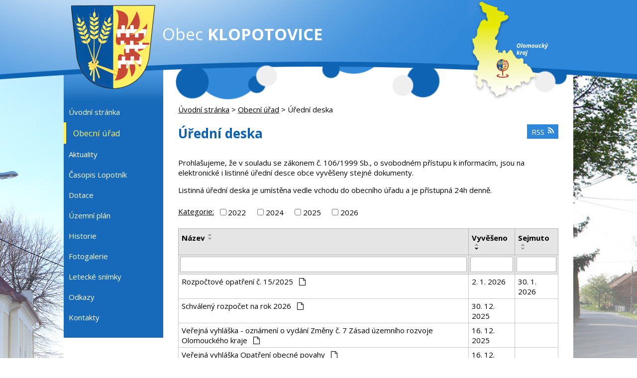

--- FILE ---
content_type: text/html; charset=utf-8
request_url: https://www.klopotovice.cz/uredni-deska?noticeOverview-noticesGrid-grid-order=added%3Dd&noticeOverview-noticesGrid-grid-itemsPerPage=10
body_size: 5808
content:
<!DOCTYPE html>
<html lang="cs" data-lang-system="cs">
	<head>



		<!--[if IE]><meta http-equiv="X-UA-Compatible" content="IE=EDGE"><![endif]-->
			<meta name="viewport" content="width=device-width, initial-scale=1, user-scalable=yes">
			<meta http-equiv="content-type" content="text/html; charset=utf-8" />
			<meta name="robots" content="index,follow" />
			<meta name="author" content="Antee s.r.o." />
			<meta name="description" content="Obec Klopotovice se nachází v okrese Prostějov, kraj Olomoucký." />
			<meta name="keywords" content="Obec Klopotovice" />
			<meta name="viewport" content="width=device-width, initial-scale=1, user-scalable=yes" />
<title>Klopotovice | Úřední deska</title>

		<link rel="stylesheet" type="text/css" href="https://cdn.antee.cz/jqueryui/1.8.20/css/smoothness/jquery-ui-1.8.20.custom.css?v=2" integrity="sha384-969tZdZyQm28oZBJc3HnOkX55bRgehf7P93uV7yHLjvpg/EMn7cdRjNDiJ3kYzs4" crossorigin="anonymous" />
		<link rel="stylesheet" type="text/css" href="/style.php?nid=Q1FBUQ==&amp;ver=1768399196" />
		<link rel="stylesheet" type="text/css" href="/css/libs.css?ver=1768399900" />
		<link rel="stylesheet" type="text/css" href="https://cdn.antee.cz/genericons/genericons/genericons.css?v=2" integrity="sha384-DVVni0eBddR2RAn0f3ykZjyh97AUIRF+05QPwYfLtPTLQu3B+ocaZm/JigaX0VKc" crossorigin="anonymous" />

		<script src="/js/jquery/jquery-3.0.0.min.js" ></script>
		<script src="/js/jquery/jquery-migrate-3.1.0.min.js" ></script>
		<script src="/js/jquery/jquery-ui.min.js" ></script>
		<script src="/js/jquery/jquery.ui.touch-punch.min.js" ></script>
		<script src="/js/libs.min.js?ver=1768399900" ></script>
		<script src="/js/ipo.min.js?ver=1768399889" ></script>
			<script src="/js/locales/cs.js?ver=1768399196" ></script>


		<link href="/uredni-deska?action=atom" type="application/atom+xml" rel="alternate" title="Úřední deska">
		<link href="/aktuality?action=atom" type="application/atom+xml" rel="alternate" title="Aktuality">
		<link href="/strategicke-dokumenty?action=atom" type="application/atom+xml" rel="alternate" title="Strategické dokumenty">
<link href="//fonts.googleapis.com/css?family=Open+Sans:400,700&amp;subset=latin,latin-ext" rel="stylesheet" type="text/css">
<script>
$(document).ready(function () {
$("#ipocopyright").insertAfter($("#ipomain"));
});
</script>
	</head>

	<body id="page1937859" class="subpage1937859 subpage211076"
			
			data-nid="1914"
			data-lid="CZ"
			data-oid="1937859"
			data-layout-pagewidth="764"
			
			data-slideshow-timer="3"
			
						
				
				data-layout="responsive" data-viewport_width_responsive="1024"
			>



						<div id="ipocontainer">

			<div class="menu-toggler">

				<span>Menu</span>
				<span class="genericon genericon-menu"></span>
			</div>

			<span id="back-to-top">

				<i class="fa fa-angle-up"></i>
			</span>

			<div id="ipoheader">

				<a class="logo" href="/" title="Obec Klopotovice">
	<img src="/image.php?nid=1914&amp;oid=4966598" alt="erb">
	<span class="obec">Obec <strong>KLOPOTOVICE</strong></span>
</a>
<a class="mapa" target="_blank" href="https://www.google.cz/maps?q=obec+klopotovice&amp;ion=1&amp;espv=2&amp;bav=on.2,or.r_cp.&amp;bvm=bv.121421273,d.bGg&amp;biw=1920&amp;bih=1078&amp;dpr=1&amp;um=1&amp;ie=UTF-8&amp;sa=X&amp;ved=0ahUKEwiGodezucXMAhUFWRQKHap9CN0Q_AUIBigB" title="Obec Klopotovice">
	<img src="/image.php?nid=1914&amp;oid=4966606" alt="mapa">
</a>			</div>

			<div id="ipotopmenuwrapper">

				<div id="ipotopmenu">
					<div class="cleartop"></div>
				</div>
			</div>
			<div id="ipomain">
				
				<div id="ipomainframe">
					<div id="ipopage">
<div id="iponavigation">
	<h5 class="hiddenMenu">Drobečková navigace</h5>
	<p>
			<a href="/">Úvodní stránka</a> <span class="separator">&gt;</span>
			<a href="/obecni-urad">Obecní úřad</a> <span class="separator">&gt;</span>
			<span class="currentPage">Úřední deska</span>
	</p>

</div>
						<div class="ipopagetext">
							<div class="noticeBoard view-default content with-subscribe">
								
								<h1>Úřední deska</h1>

<div id="snippet--flash"></div>
								
																	
<div class="subscribe-toolbar">
	<a href="/uredni-deska?action=atom" class="action-button tooltip" data-tooltip-content="#tooltip-content"><i class="fa fa-rss"></i> RSS</a>
	<div class="tooltip-wrapper">

		<span id="tooltip-content">Více informací naleznete <a href=/uredni-deska?action=rssGuide>zde</a>.</span>
	</div>
</div>
<hr class="cleaner">
	<div class="paragraph">
		<div class="paragraph">
<div class="paragraph">
<div class="paragraph">
<p>Prohlašujeme, že v souladu se zákonem č. 106/1999 Sb., o svobodném přístupu k informacím, jsou na elektronické i listinné úřední desce obce vyvěšeny stejné dokumenty.</p>
<p>Listinná úřední deska je umístěna vedle vchodu do obecního úřadu a je přístupná 24h denně.</p>
</div>
</div>
</div>			</div>

					<div class="tags table-row auto type-tags">
<form action="/uredni-deska?noticeOverview-noticesGrid-grid-order=added%3Dd&amp;noticeOverview-noticesGrid-grid-itemsPerPage=10&amp;do=multiTagsRenderer-multiChoiceTags-submit" method="post" id="frm-multiTagsRenderer-multiChoiceTags">
			<a class="box-by-content" href="/uredni-deska?noticeOverview-noticesGrid-grid-order=added%3Dd&amp;noticeOverview-noticesGrid-grid-itemsPerPage=10" title="Ukázat vše">Kategorie:</a>
<span><input type="checkbox" name="tags[]" id="frm-multiTagsRenderer-multiChoiceTagsiChoiceTags-tags-0" value="2022"><label for="frm-multiTagsRenderer-multiChoiceTagsiChoiceTags-tags-0">2022</label><br></span><span><input type="checkbox" name="tags[]" id="frm-multiTagsRenderer-multiChoiceTagsiChoiceTags-tags-1" value="2024"><label for="frm-multiTagsRenderer-multiChoiceTagsiChoiceTags-tags-1">2024</label><br></span><span><input type="checkbox" name="tags[]" id="frm-multiTagsRenderer-multiChoiceTagsiChoiceTags-tags-2" value="2025"><label for="frm-multiTagsRenderer-multiChoiceTagsiChoiceTags-tags-2">2025</label><br></span><span><input type="checkbox" name="tags[]" id="frm-multiTagsRenderer-multiChoiceTagsiChoiceTags-tags-3" value="2026"><label for="frm-multiTagsRenderer-multiChoiceTagsiChoiceTags-tags-3">2026</label><br></span> <input type="submit" class="action-button" name="filter" id="frmmultiChoiceTags-filter" value="Filtrovat"> </form>
	</div>
	<script >
	$(document).ready(function() {
		$('.tags-selection select[multiple]').select2({
			placeholder: 'Vyberte štítky',
		  	width: '300px'
		});
		$('#frmmultiSelectTags-tags').change(function() {
			$('#frm-multiTagsRenderer-multiSelectTags input[type="submit"]').click();
		});
		$('#frm-multiTagsRenderer-multiChoiceTags input[type="checkbox"]').change(function() {
			$('#frm-multiTagsRenderer-multiChoiceTags input[type="submit"]').click();
		});
	})
</script>
		<hr class="cleaner">
<div id="snippet--overview">	<div id="snippet-noticeOverview-noticesGrid-grid">			<div id="snippet-noticeOverview-noticesGrid-grid-grid">

<form action="/uredni-deska?noticeOverview-noticesGrid-grid-order=added%3Dd&amp;noticeOverview-noticesGrid-grid-itemsPerPage=10&amp;do=noticeOverview-noticesGrid-grid-form-submit" method="post" id="frm-noticeOverview-noticesGrid-grid-form" class="datagrid">
<table class="datagrid">
	<thead>
		<tr class="header">
			<th><a href="/uredni-deska?noticeOverview-noticesGrid-grid-by=name&amp;noticeOverview-noticesGrid-grid-order=added%3Dd&amp;noticeOverview-noticesGrid-grid-itemsPerPage=10&amp;do=noticeOverview-noticesGrid-grid-order" class="datagrid-ajax">N&aacute;zev</a><span class="positioner"><a class="datagrid-ajax" href="/uredni-deska?noticeOverview-noticesGrid-grid-by=name&amp;noticeOverview-noticesGrid-grid-dir=a&amp;noticeOverview-noticesGrid-grid-order=added%3Dd&amp;noticeOverview-noticesGrid-grid-itemsPerPage=10&amp;do=noticeOverview-noticesGrid-grid-order"><span class="up"></span></a><a class="datagrid-ajax" href="/uredni-deska?noticeOverview-noticesGrid-grid-by=name&amp;noticeOverview-noticesGrid-grid-dir=d&amp;noticeOverview-noticesGrid-grid-order=added%3Dd&amp;noticeOverview-noticesGrid-grid-itemsPerPage=10&amp;do=noticeOverview-noticesGrid-grid-order"><span class="down"></span></a></span></th>
		
			<th class="active"><a href="/uredni-deska?noticeOverview-noticesGrid-grid-by=added&amp;noticeOverview-noticesGrid-grid-order=added%3Dd&amp;noticeOverview-noticesGrid-grid-itemsPerPage=10&amp;do=noticeOverview-noticesGrid-grid-order" class="datagrid-ajax">Vyv&#283;&scaron;eno</a><span class="positioner"><a class="datagrid-ajax" href="/uredni-deska?noticeOverview-noticesGrid-grid-by=added&amp;noticeOverview-noticesGrid-grid-dir=a&amp;noticeOverview-noticesGrid-grid-order=added%3Dd&amp;noticeOverview-noticesGrid-grid-itemsPerPage=10&amp;do=noticeOverview-noticesGrid-grid-order"><span class="up"></span></a><a class="datagrid-ajax active" href="/uredni-deska?noticeOverview-noticesGrid-grid-by=added&amp;noticeOverview-noticesGrid-grid-dir=d&amp;noticeOverview-noticesGrid-grid-order=added%3Dd&amp;noticeOverview-noticesGrid-grid-itemsPerPage=10&amp;do=noticeOverview-noticesGrid-grid-order"><span class="down"></span></a></span></th>
		
			<th><a href="/uredni-deska?noticeOverview-noticesGrid-grid-by=archived&amp;noticeOverview-noticesGrid-grid-order=added%3Dd&amp;noticeOverview-noticesGrid-grid-itemsPerPage=10&amp;do=noticeOverview-noticesGrid-grid-order" class="datagrid-ajax">Sejmuto</a><span class="positioner"><a class="datagrid-ajax" href="/uredni-deska?noticeOverview-noticesGrid-grid-by=archived&amp;noticeOverview-noticesGrid-grid-dir=a&amp;noticeOverview-noticesGrid-grid-order=added%3Dd&amp;noticeOverview-noticesGrid-grid-itemsPerPage=10&amp;do=noticeOverview-noticesGrid-grid-order"><span class="up"></span></a><a class="datagrid-ajax" href="/uredni-deska?noticeOverview-noticesGrid-grid-by=archived&amp;noticeOverview-noticesGrid-grid-dir=d&amp;noticeOverview-noticesGrid-grid-order=added%3Dd&amp;noticeOverview-noticesGrid-grid-itemsPerPage=10&amp;do=noticeOverview-noticesGrid-grid-order"><span class="down"></span></a></span></th>
		</tr>
	
		<tr class="filters">
			<td><input type="text" size="5" name="filters[name]" id="frm-datagrid-noticeOverview-noticesGrid-grid-form-filters-name" value="" class="text"></td>
		
			<td><input type="text" size="5" name="filters[added]" id="frm-datagrid-noticeOverview-noticesGrid-grid-form-filters-added" value="" class="text"></td>
		
			<td><input type="text" size="5" name="filters[archived]" id="frm-datagrid-noticeOverview-noticesGrid-grid-form-filters-archived" value="" class="text">
			<input type="submit" name="filterSubmit" id="frm-datagrid-noticeOverview-noticesGrid-grid-form-filterSubmit" value="Filtrovat" class="button" title="Filtrovat">
		</td>
		</tr>
	</thead>

	<tfoot>
		<tr class="footer">
			<td colspan="3">  <span class="grid-info">Z&aacute;znamy 1 - 8 z 8 | Zobrazit: <select name="items" id="frm-datagrid-noticeOverview-noticesGrid-grid-form-items"><option value="10" selected>10</option><option value="20">20</option><option value="50">50</option></select><input type="submit" name="itemsSubmit" id="frm-datagrid-noticeOverview-noticesGrid-grid-form-itemsSubmit" value="Zm&#283;nit" title="Zm&#283;nit"></span></td>
		</tr>
	</tfoot>

	<tbody>
		<tr>
			<td><a href="/uredni-deska?action=detail&amp;id=530">Rozpo&#269;tov&eacute; opat&#345;en&iacute; &#269;. 15/2025 <span class="tooltip fa fa-file-o" title="1 p&#345;&iacute;loha"></span></a></td>
		
			<td><a href="/uredni-deska?action=detail&amp;id=530">2. 1. 2026</a></td>
		
			<td><a href="/uredni-deska?action=detail&amp;id=530">30. 1. 2026</a></td>
		</tr>
	
		<tr class="even">
			<td><a href="/uredni-deska?action=detail&amp;id=531">Schv&aacute;len&yacute; rozpo&#269;et na rok 2026 <span class="tooltip fa fa-file-o" title="1 p&#345;&iacute;loha"></span></a></td>
		
			<td><a href="/uredni-deska?action=detail&amp;id=531">30. 12. 2025</a></td>
		
			<td></td>
		</tr>
	
		<tr>
			<td><a href="/uredni-deska?action=detail&amp;id=527">Ve&#345;ejn&aacute; vyhl&aacute;&scaron;ka - ozn&aacute;men&iacute; o vyd&aacute;n&iacute; Zm&#283;ny &#269;. 7 Z&aacute;sad &uacute;zemn&iacute;ho rozvoje Olomouck&eacute;ho kraje <span class="tooltip fa fa-file-o" title="1 p&#345;&iacute;loha"></span></a></td>
		
			<td><a href="/uredni-deska?action=detail&amp;id=527">16. 12. 2025</a></td>
		
			<td></td>
		</tr>
	
		<tr class="even">
			<td><a href="/uredni-deska?action=detail&amp;id=528">Ve&#345;ejn&aacute; vyhl&aacute;&scaron;ka Opat&#345;en&iacute; obecn&eacute; povahy <span class="tooltip fa fa-file-o" title="1 p&#345;&iacute;loha"></span></a></td>
		
			<td><a href="/uredni-deska?action=detail&amp;id=528">16. 12. 2025</a></td>
		
			<td></td>
		</tr>
	
		<tr>
			<td><a href="/uredni-deska?action=detail&amp;id=498">Schv&aacute;len&yacute; z&aacute;v&#283;re&#269;n&yacute; &uacute;&#269;et obce za rok 2024 <span class="tooltip fa fa-files-o" title="6 p&#345;&iacute;loh"></span></a></td>
		
			<td><a href="/uredni-deska?action=detail&amp;id=498">17. 3. 2025</a></td>
		
			<td></td>
		</tr>
	
		<tr class="even">
			<td><a href="/uredni-deska?action=detail&amp;id=483">Schv&aacute;len&yacute; st&#345;edn&#283;dob&yacute; v&yacute;hled rozpo&#269;tu 2025-2028 <span class="tooltip fa fa-file-o" title="1 p&#345;&iacute;loha"></span></a></td>
		
			<td><a href="/uredni-deska?action=detail&amp;id=483">20. 9. 2024</a></td>
		
			<td></td>
		</tr>
	
		<tr>
			<td><a href="/uredni-deska?action=detail&amp;id=477">Ozn&aacute;men&iacute; o zve&#345;ejn&#283;n&iacute; dokument&#367; <span class="tooltip fa fa-file-o" title="1 p&#345;&iacute;loha"></span></a></td>
		
			<td><a href="/uredni-deska?action=detail&amp;id=477">22. 1. 2024</a></td>
		
			<td></td>
		</tr>
	
		<tr class="even">
			<td><a href="/uredni-deska?action=detail&amp;id=387">Schv&aacute;len&yacute; st&#345;edn&#283;dob&yacute; v&yacute;hled rozpo&#269;tu Svazku Prost&#283;jov- venkov 2025-2028 <span class="tooltip fa fa-file-o" title="1 p&#345;&iacute;loha"></span></a></td>
		
			<td><a href="/uredni-deska?action=detail&amp;id=387">1. 12. 2022</a></td>
		
			<td></td>
		</tr>
	</tbody>
</table>
</form>

</div>		<hr class="cleaner">
	</div><div class="last-updated">Naposledy změněno: 19. 1. 2026 13:36</div>
</div>
	<div class="paragraph">
					</div>
															</div>
						</div>
					</div>


										<div id="ipoleftblock">
												<div id="ipomenu">
<h4 class="hiddenMenu">Menu</h4>
<ul id="iposubmenu199726"><li id="ipomenu211075"><a href="/">Úvodní stránka</a></li><li class="submenu1" id="ipomenu211076"><a href="/obecni-urad" class="active">Obecní úřad</a><ul id="iposubmenu211076"><li id="ipomenu211077"><a href="/zakladni-informace">Základní informace</a></li><li id="ipomenu211079"><a href="/popis-uradu">Popis úřadu</a></li><li id="ipomenu8201619"><a href="/povinne-zverejnovane-informace">Povinně zveřejňované informace</a></li><li id="ipomenu211081"><a href="/poskytovani-informaci-prijem-podani">Poskytování informací, příjem podání</a></li><li id="ipomenu211082"><a href="/vyhlasky-zakony">Vyhlášky, zákony</a></li><li id="ipomenu211083"><a href="/rozpocet">Rozpočet</a></li><li id="ipomenu211084"><a href="/elektronicka-podatelna">Elektronická podatelna</a></li><li id="ipomenu7935459"><a href="/strategicke-dokumenty">Strategické dokumenty</a></li><li class="submenu2" id="ipomenu1937859"><a href="/uredni-deska" class="active">Úřední deska</a></li><li id="ipomenu7294316"><a href="https://cro.justice.cz/" target="_blank">Registr oznámení</a></li><li id="ipomenu10867587"><a href="/gdpr">GDPR</a></li><li id="ipomenu2717124"><a href="/verejne-zakazky">Veřejné zakázky</a></li></ul></li><li id="ipomenu4208533"><a href="/aktuality">Aktuality</a></li><li id="ipomenu400029"><a href="/casopis-lopotnik">Časopis Lopotník</a></li><li id="ipomenu5120519"><a href="/dotace">Dotace</a></li><li id="ipomenu6289401"><a href="/uzemni-plan-klopotovice">Územní plán</a></li><li class="submenu1" id="ipomenu211096"><a href="/historie">Historie</a><ul id="iposubmenu211096"><li id="ipomenu3735726"><a href="/rodaci">Rodáci</a></li><li id="ipomenu4158394"><a href="/trocha-nostalgie">Trocha nostalgie</a></li><li id="ipomenu4158405"><a href="/spolky-v-minulosti">Spolky v minulosti</a></li><li id="ipomenu2962370"><a href="/publikace">Publikace</a></li><li id="ipomenu5121249"><a href="/historicke-fotografie">Historické fotografie</a></li></ul></li><li id="ipomenu4867556"><a href="/fotogalerie">Fotogalerie</a></li><li id="ipomenu7259793"><a href="/letecke-snimky">Letecké snímky</a></li><li class="submenu1" id="ipomenu2406910"><a href="/odkazy">Odkazy</a><ul id="iposubmenu2406910"><li id="ipomenu5119416"><a href="http://sdhklopotovice.webnode.cz/" target="_blank">SDH Klopotovice</a></li><li id="ipomenu4126554"><a href="/myslivecka-spolecnost">Myslivecká společnost</a></li><li id="ipomenu4868083"><a href="http://www.maspvvenkov.cz" target="_blank">MAS Prostějov - venkov</a></li><li id="ipomenu4868082"><a href="http://www.pv-venkov.cz" target="_blank">Svazek obcí Prostějov - venkov</a></li></ul></li><li id="ipomenu211099"><a href="/kontakty">Kontakty</a></li></ul>
							<div class="hrclear"></div>
														<div class="hrclear"></div>
						</div>
						
						<div id="ipoleftblockin">
							<div class="ipolefttext">
								<div class="column-message">
	<div class="paragraph">
					<h3>Dotace Olomoucký kraj<br><a href="/dotace"><img src="/file.php?nid=1914&amp;oid=5120603" alt="Olomoucký kraj logo" width="176" height="77"></a>
</h3>
			</div>
</div>
<div id="ipoNameDay">
	<h4 class="newsheader"><span class="date-today">29. 1.</span> <span class='name-today'>Zdislava</span></h4>
	<div class="newsbody">Zítra: <span class='name-tomorrow'>Robin</span></div>
</div>
<div class="column-message">
	<div class="paragraph">
					
<h3 style="text-align: left;">Czech POINT</h3>
<p style="text-align: left;"><a href="http://www.czechpoint.cz/web/"><img src="/image.php?nid=1914&amp;oid=4228845&amp;width=180&amp;height=108" alt="Czech point logo" width="180" height="108"></a></p>
<h3 style="text-align: left;"> Protipovodňový plán</h3>
<p style="text-align: left;"><a href="http://www.edpp.cz/dpp/klopotovice"><img src="/image.php?nid=1914&amp;oid=4228809&amp;width=180&amp;height=48" alt="Povodňový portál logo" class="imageframe" width="180" height="48"></a></p>

			</div>
</div>
<div id="ipoCounter">
	<h4 class="newsheader">Návštěvnost stránek</h4>
	<div class="newsbody">200299</div>
</div>
							</div>
						</div>
					</div>
					

					

					<div class="hrclear"></div>
					<div id="ipocopyright">
<div class="copyright">
	© 2026 Klopotovice, <a href="mailto:klopotovice@quick.cz">Kontaktovat webmastera</a>, <span id="links"><a href="/mapa-stranek">Mapa stránek</a>, <a href="/prohlaseni-o-pristupnosti">Prohlášení o přístupnosti</a></span><br>ANTEE s.r.o. - <a href="https://www.antee.cz" rel="nofollow">Tvorba webových stránek</a>, Redakční systém IPO
</div>
					</div>
					<div id="ipostatistics">
<script >
	var _paq = _paq || [];
	_paq.push(['disableCookies']);
	_paq.push(['trackPageView']);
	_paq.push(['enableLinkTracking']);
	(function() {
		var u="https://matomo.antee.cz/";
		_paq.push(['setTrackerUrl', u+'piwik.php']);
		_paq.push(['setSiteId', 3195]);
		var d=document, g=d.createElement('script'), s=d.getElementsByTagName('script')[0];
		g.defer=true; g.async=true; g.src=u+'piwik.js'; s.parentNode.insertBefore(g,s);
	})();
</script>
<script >
	$(document).ready(function() {
		$('a[href^="mailto"]').on("click", function(){
			_paq.push(['setCustomVariable', 1, 'Click mailto','Email='+this.href.replace(/^mailto:/i,'') + ' /Page = ' +  location.href,'page']);
			_paq.push(['trackGoal', null]);
			_paq.push(['trackPageView']);
		});

		$('a[href^="tel"]').on("click", function(){
			_paq.push(['setCustomVariable', 1, 'Click telefon','Telefon='+this.href.replace(/^tel:/i,'') + ' /Page = ' +  location.href,'page']);
			_paq.push(['trackPageView']);
		});
	});
</script>
					</div>

					<div id="ipofooter">
						
					</div>
				</div>
			</div>
		</div>
	</body>
</html>
